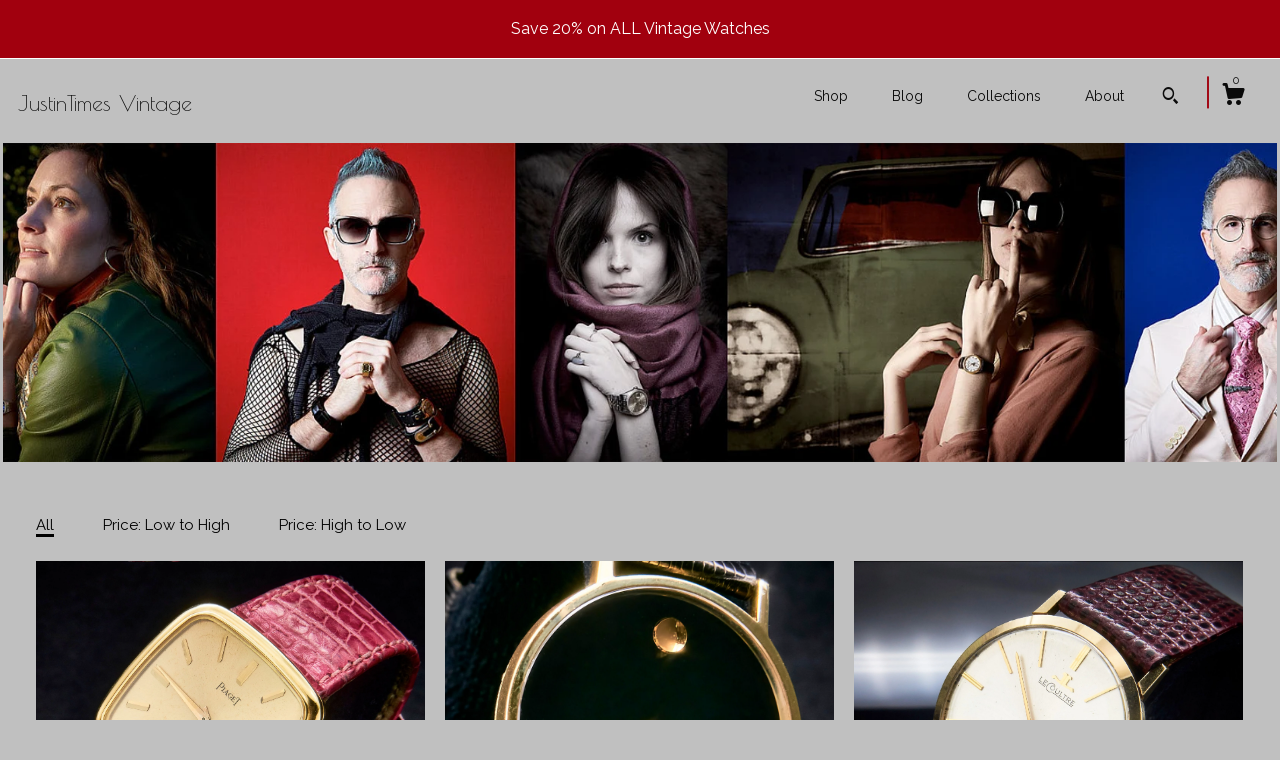

--- FILE ---
content_type: text/html; charset=UTF-8
request_url: https://justintimesvintage.com/?page=3
body_size: 12115
content:
<!DOCTYPE html>
<html prefix="og: http://ogp.me/ns#" lang="en">
    <head>
        <meta name="viewport" content="width=device-width, initial-scale=1, user-scalable=yes"/><meta property="content-type" content="text/html; charset=UTF-8" />
    <meta property="X-UA-Compatible" content="IE=edge" /><link rel="icon" href="https://i.etsystatic.com/17752328/r/isla/86377a/35772379/isla_75x75.35772379_d1fde4gf.jpg" type="image/x-icon" /><meta name="description" content="Restored rare vintage watches for gifts and collectors" />

<meta property="og:url" content="https://justintimesvintage.com//?page=3" />
<meta property="og:type" content="website" />
<meta property="og:title" content="JustinTimes Vintage" />
<meta property="og:description" content="Restored rare vintage watches for gifts and collectors" />
<meta property="og:image" content="" />
<meta property="og:site_name" content="JustinTimes Vintage" />

<meta name="twitter:card" content="summary_large_image" />
<meta name="twitter:title" content="JustinTimes Vintage" />
<meta name="twitter:description" content="Restored rare vintage watches for gifts and collectors" />
<meta name="twitter:image" content="" />


    <meta name="p:domain_verify" content="144b34a68c78492163b0f79209fd707a"/><link rel="alternate" type="application/rss+xml" title="Recent blog posts from my shop." href="/blog/rss/" /><link rel="canonical" href="https://justintimesvintage.com/" /><script>
        !function(f,b,e,v,n,t,s){if(f.fbq)return;n=f.fbq=function(){n.callMethod? n.callMethod.apply(n,arguments):n.queue.push(arguments)};if(!f._fbq)f._fbq=n;
            n.push=n;n.loaded=!0;n.version='2.0';n.queue=[];t=b.createElement(e);t.async=!0;
            t.src=v;s=b.getElementsByTagName(e)[0];s.parentNode.insertBefore(t,s)}(window,
                document,'script','//connect.facebook.net/en_US/fbevents.js');
        fbq('init', '137799448459477');
        fbq('track', 'PageView');
    </script>
    <noscript><img height="1" width="1" style="display:none" src="https://www.facebook.com/tr?id=137799448459477&amp;ev=PageView&amp;noscript=1"/></noscript><meta name="facebook-domain-verification" content="zm0inoy0zn1gy08hhk1lw2nw2dim6s" /><script nonce="p5d9CnfxE2NJjOqn2oF3QzZt">
    !function(e){var r=e.__etsy_logging={};r.errorQueue=[],e.onerror=function(e,o,t,n,s){r.errorQueue.push([e,o,t,n,s])},r.firedEvents=[];r.perf={e:[],t:!1,MARK_MEASURE_PREFIX:"_etsy_mark_measure_",prefixMarkMeasure:function(e){return"_etsy_mark_measure_"+e}},e.PerformanceObserver&&(r.perf.o=new PerformanceObserver((function(e){r.perf.e=r.perf.e.concat(e.getEntries())})),r.perf.o.observe({entryTypes:["element","navigation","longtask","paint","mark","measure","resource","layout-shift"]}));var o=[];r.eventpipe={q:o,logEvent:function(e){o.push(e)},logEventImmediately:function(e){o.push(e)}};var t=!(Object.assign&&Object.values&&Object.fromEntries&&e.Promise&&Promise.prototype.finally&&e.NodeList&&NodeList.prototype.forEach),n=!!e.CefSharp||!!e.__pw_resume,s=!e.PerformanceObserver||!PerformanceObserver.supportedEntryTypes||0===PerformanceObserver.supportedEntryTypes.length,a=!e.navigator||!e.navigator.sendBeacon,p=t||n,u=[];t&&u.push("fp"),s&&u.push("fo"),a&&u.push("fb"),n&&u.push("fg"),r.bots={isBot:p,botCheck:u}}(window);
</script>
        <title>JustinTimes Vintage</title>
    <link rel="stylesheet" href="https://www.etsy.com/ac/sasquatch/css/custom-shops/themes/zephyr/main.2ee84c9600b38b.css" type="text/css" />
        <style id="font-style-override">
    @import url(https://fonts.googleapis.com/css?family=Poiret+One:400,700|Raleway:400,700);

    body, .btn, button {
        font-family: 'Raleway';
    }

    h1, .h1, h2, .h2, h3, .h3, h4,
    .h4, h5, .h5, h6, .h6 {
        font-family: 'Poiret One';
        font-weight: 700;
    }

    strong, .strong {
        font-weight: 700;
    }

    .primary-font {
        font-family: 'Poiret One';
    }

    .secondary-font {
        font-family: 'Raleway';
    }

</style>
        <style id="theme-style-overrides"> body {  background: #c0c0c0;  color: #000000; } code, code a {  background: #a1000e;  color: #ffffff; } .announcement, .page-header, .page-header:before, .page-header-inner {  background: #a1000e;  color: #ffffff; } header, .nav-wrapper {  background: #c0c0c0; } header a, .featured-listings a, .items-pager a, .collection a, .listing-share .share-list a, .error-content a {  color: #000000;  border-color: #000000; } .sort-options a, .shipping-locale a, .listing-share a, .related-listing a, .thanks a, .search-trigger, .search-results a, .post-content a, .post-navigation a, .eu-dispute-link, .eu-dispute-content a, .eu-dispute-trigger-link, .reviews .anchor-destination {  color: #000000; } .sort-options .sort-menu-options ul, .sort-options .sort-menu-options li a {  background-color: #a1000e;  color: #ffffff; } .top-footer span, .blog-share-links span, .listing-purchase-box .custom-select .caret:after, .cart-trigger .cart-count, .cart-trigger {  color: #000000; } .email-subscribe-input-group .subscribe-input-body {  border-color: #000000;  color: #000000; } .email-subscribe-input-group .subscribe-input-body:-moz-placeholder, .email-subscribe-input-group .subscribe-input-body:-ms-input-placeholder {  color: #000000; } .email-subscribe-input-group .subscribe-input-body::-moz-placeholder {  color: #000000; } .email-subscribe-input-group .subscribe-input-body::-webkit-input-placeholder {  color: #000000; } .email-subscribe-input-group .subscribe-btn {  color: #000000; } .search input:-moz-placeholder, .search input:-ms-input-placeholder {  color: #ffffff; } .search input::-moz-placeholder {  color: #ffffff; } .search input::-webkit-input-placeholder {  color: #ffffff; } .nav-toggle .patty, .nav-toggle:before, .nav-toggle:after, .section-title:before, .section-title:after {  background: #000000; } .thumbnail-gallery.paginate-thumbnails .paginate-button, .related-links span:hover,  .listing-share .share-list a:hover, .blog-share-links span:hover, .social-media span:hover,  .thanks a:hover {  color: #a1000e; } .collection:hover .collection-highlight, .collection-card .collection-highlight {  background: #000000; } .card-label-inner span, .search .ss-search {  color: #ffffff; } .featured-listings-container .slick-dots button, .module-about-photos .slick-dots button, .about-carousel .slick-dots button, .card-label, .collection-highlight, .header.full-header .search, .compact-header .search, .cart-trigger-wrapper:before, .cart-trigger-wrapper:after {  background: #a1000e; } .listing .listing-card .card-label .card-label-inner .price, .featured-listings-container .featured-listings .featured-listings-slide .listing-details .inner-listing-details, .items-pager .pages .page-link.selected, .sort-options a.is-active, a.pager-arrow, a.carousel-arrow, .thumbnail-gallery .ss-icon, .full-post .post-item, .post-item-content, .thanks .order-confirmation-section .thanks-content, .listing-purchase-box .custom-select, .featured-listings .listing-card .inner-listing-details:hover .btn, .compact-header .nav-wrapper nav ul li a.nav-selected, .featured-listings .featured-listings-slide .listing-details .inner-listing-details .featured-item-cta {  border-color: #a1000e; } .featured-listings .featured-listings-slide .listing-details .inner-listing-details:hover .featured-item-cta {  border-color: #000000; } header .search-trigger:after {  border-top-color: #a1000e; } a.pager-arrow, a.carousel-arrow, .thumbnail-gallery .ss-icon, .module-about-photos .direction-button {  background: #a1000e !important;  color: #ffffff !important; } .listing-purchase-box .custom-select:hover {  border-color: #000000; } .pager-arrow, .carousel-arrow {  background: #a1000e;  color: #ffffff; } .post-item-content {  color: #000000; } .full-post .post-item.with-featured-image .post-title-wrapper {  background: #c0c0c0;  border-color: #a1000e; } .listing-purchase-box .actions .btn, .post-item-link:hover .post-item-content, .section-title {  border-color: #000000; } .btn {  background: #a1000e;  color: #ffffff; } .post-side-bar:before, .collection-card-inner:after, .collection .collection-label:after, .collection-details:before, .featured-listings .listing-card .listing-details:hover .btn, .listing-purchase-box .btn, .related-listing .price:before, .thumbnail-gallery .thumbnail .listing-image:before, .error-content .card .price:before, .post-navigation:before {  background: #a1000e; } .listing-purchase-box button.btn {  color: #ffffff; } @media (max-width: 899px) {  .card-label-inner span {   color: #000000;  } } .module-event-item {  border-color: #a1000e; }</style>
        
    </head>
    <body class="cart-dropdown with-announcement" data-nnc="3:1769117636:C1dyqooXLJuRUKHs-1JwpxM2IGf8:35bb69d0caf2a4045b00eb07a8edb6822a6bbfe585df10f3e45cc492dec55559" itemscope itemtype="http://schema.org/LocalBusiness">
        
        <div class="announcement without-link" data-ui="announcement">
        <span class="announcement-message">
            Save 20% on ALL Vintage Watches
        </span>
</div>

<div class="page">
    <div data-module="peeking-header">
    <header data-module="fixed-header">
        <div class="full-header header left-brand-right-nav
        
        title-only
        
                no-icon
                
            
        ">
            <div class="col-group">
                <div class="col-xs-5 primary-font branding-wrapper">
                        <a class="branding" href="/">
                            <span class="shop-name">
                                    <div class="region region-global" data-region="global">
    <div class="module pages-module module-shop-name module-519847779292 " data-module="shop-name">
        <div class="module-inner" data-ui="module-inner">
            <span class="module-shop-name-text shop-name" data-ui="text" itemprop="name">
    JustinTimes Vintage
</span>
        </div>
    </div>
</div>
                            </span>
                        </a>
                </div>

                <div class="col-xs-7">
                    <ul class="nav">
                        <li class="">
    <a href="/shop">Shop</a>
</li>
                        <li class="">
    <a href="/blog">Blog</a>
</li>
                        <li class="">
    <a href="/collections">Collections</a>
</li>
                        <li class="">
    <a href="/about">About</a>
</li>
                        
                        

                        
                            <li>
                                    <div data-module="search-trigger" class="site-search">
        <button class="ss-etsy ss-search search-trigger" data-ui="search-trigger" aria-label="Search"></button>
        <form data-ui="search-bar" class="search" action="/search">
            <input name="q" type="text" placeholder="Search..." aria-label="Search">
            <div class="ss-etsy ss-search"></div>
        </form>
    </div>
                            </li>

                        <li class="nav-cart">
                            <div class="cart-trigger-wrapper">
                                <button data-module="cart-trigger" class="ss-etsy ss-cart cart-trigger" aria-label="Cart">
                                    <span class="cart-count" data-ui="cart-count">0</span>
                                </button>
                            </div>
                        </li>
                    </ul>
                </div>
            </div>
        </div>

        <div data-module="hamburger-nav" class="compact-header 
    title-only
    
            no-icon
            
        
    ">
    <div class="nav-wrapper">
        <div class="col-group">
            <div class="col-xs-7 col-sm-8 col-md-9 branding primary-font">
                 <h1 class="h2 logo"> 
                
                    
    <a href="/" class="logo-shop-name">
            <div class="region region-global" data-region="global">
    <div class="module pages-module module-shop-name module-519847779292 " data-module="shop-name">
        <div class="module-inner" data-ui="module-inner">
            <span class="module-shop-name-text shop-name" data-ui="text" itemprop="name">
    JustinTimes Vintage
</span>
        </div>
    </div>
</div>
    </a>

                
                 </h1> 
            </div>

            <div class="col-xs-5 col-sm-4 col-md-3">
                <button aria-label="toggle navigation" class="nav-toggle" data-ui="toggle">
                    <div class="patty"></div>
                </button>

                <div class="cart-trigger-wrapper">
                    <button data-module="cart-trigger" class="ss-etsy ss-cart cart-trigger" aria-label="Cart">
                        <span class="cart-count" data-ui="cart-count">0</span>
                    </button>
                </div>

                        <div data-module="search-trigger" class="site-search">
        <button class="ss-etsy ss-search search-trigger" data-ui="search-trigger" aria-label="Search"></button>
        <form data-ui="search-bar" class="search" action="/search">
            <input name="q" type="text" placeholder="Search..." aria-label="Search">
            <div class="ss-etsy ss-search"></div>
        </form>
    </div>
            </div>
        </div>
        <nav>
            <ul>
                    <li class="">
    <a href="/shop">Shop</a>
</li>                    <li class="">
    <a href="/blog">Blog</a>
</li>                    <li class="">
    <a href="/collections">Collections</a>
</li>                    <li class="">
    <a href="/about">About</a>
</li>

                        <li>
                            <a href="#" role="button" data-module="convo-trigger" class="" >
                                Contact us
                            </a>
                        </li>
            </ul>
        </nav>
    </div>

    <div class="blocker" data-ui="toggle"></div>
</div>
    </header>
</div>
    
    <div class="region region-cover-photo" data-region="cover-photo">
    <div class="module pages-module module-cover-photo module-1044062641493 " data-module="cover-photo">
        <div class="module-inner" data-ui="module-inner">
            <img class="cover-photo" alt="" src="https://i.etsystatic.com/17752328/r/isbl/09a6d5/49583990/isbl_1200x300.49583990_9jgb6t51.jpg" srcset="https://i.etsystatic.com/17752328/r/isbl/09a6d5/49583990/isbl_fullxfull.49583990_9jgb6t51.jpg 3000w,https://i.etsystatic.com/17752328/r/isbl/09a6d5/49583990/isbl_3360x840.49583990_9jgb6t51.jpg 3360w,https://i.etsystatic.com/17752328/r/isbl/09a6d5/49583990/isbl_1680x420.49583990_9jgb6t51.jpg 1680w,https://i.etsystatic.com/17752328/r/isbl/09a6d5/49583990/isbl_1200x300.49583990_9jgb6t51.jpg 1200w,https://i.etsystatic.com/17752328/r/isbl/09a6d5/49583990/isbl_900x225.49583990_9jgb6t51.jpg 900w,https://i.etsystatic.com/17752328/r/isbl/09a6d5/49583990/isbl_640x160.49583990_9jgb6t51.jpg 640w,https://i.etsystatic.com/17752328/r/isbl/09a6d5/49583990/isbl_480x120.49583990_9jgb6t51.jpg 480w" />
        </div>
    </div>
</div>
    
    <div class="col-group col-centered shop-listings">
            <div class="col-group col-centered listing-card-grid  ">
        <div class="sort-options">
    <div class="sort-links">
        <ul>
                <li>
                    <a class="is-active" href="/shop">All</a>
                </li>
                <li>
                    <a class="" href="/shop?order=price_asc">Price: Low to High</a>
                </li>
                <li>
                    <a class="" href="/shop?order=price_desc">Price: High to Low</a>
                </li>
        </ul>
    </div>
    <div class="sort-menu">
        Sort By:
        <div class="sort-menu-options" data-module="shop-sections-menu">
            <a href="#" role="button" aria-haspopup="true"  data-ui="menu-trigger">
                <span data-ui="selected-item-label"></span>
                <span class="ss-icon ss-dropdown"></span>
            </a>
            <ul data-ui="menu">
                    <li>
                        <a class="selected" href="/shop">
                            All
                        </a>
                    </li>
                    <li>
                        <a class="" href="/shop?order=price_asc">
                            Price: Low to High
                        </a>
                    </li>
                    <li>
                        <a class="" href="/shop?order=price_desc">
                            Price: High to Low
                        </a>
                    </li>
            </ul>
        </div>
    </div>
</div>

    <div class="listing-card-grid-inner">
                    <div class="listing">
                <a class="listing-card" href="//justintimesvintage.com/listing/1328524934/1970-piaget-emperador-coussin-ladies">
                    <div class="listing-image" style="background-image: url('https://i.etsystatic.com/17752328/r/il/8d6c2d/4328909702/il_fullxfull.4328909702_eido.jpg');"></div>
                    <span class="card-label">
                        <span class="card-label-inner">
                            <span class="title">1970s Piaget &quot;Emperador Coussin&quot; Ladies SOLID 18k Gold Watch • Mint Condition • Luxury Designer • Swiss Heirloom Estate Gold Jewelry</span>

                                <span class="price">$8,640.00</span>
                        </span>
                    </span>
                </a>
            </div>
            <div class="listing">
                <a class="listing-card" href="//justintimesvintage.com/listing/1326618465/vintage-1970s-movado-museum-watch-30mm">
                    <div class="listing-image" style="background-image: url('https://i.etsystatic.com/17752328/r/il/e34731/4258141716/il_fullxfull.4258141716_1j5h.jpg');"></div>
                    <span class="card-label">
                        <span class="card-label-inner">
                            <span class="title">Vintage 1970s Movado Museum Watch 30mm 14k Gold Mechanical Minimalist Design Original Leather Band</span>

                                <span class="price">$1,890.00</span>
                        </span>
                    </span>
                </a>
            </div>
            <div class="listing">
                <a class="listing-card" href="//justintimesvintage.com/listing/1324611127/1960s-jaeger-lecoultre-14k-solid-yellow">
                    <div class="listing-image" style="background-image: url('https://i.etsystatic.com/17752328/r/il/adbdae/4249179930/il_fullxfull.4249179930_qkoj.jpg');"></div>
                    <span class="card-label">
                        <span class="card-label-inner">
                            <span class="title">1960s Jaeger-LeCoultre 14k Solid Yellow Gold Tonneau Mechanical Men&#39;s Watch • Leather Band • Near Mint Condition</span>

                                <span class="price">$2,970.00</span>
                        </span>
                    </span>
                </a>
            </div>
            <div class="listing">
                <a class="listing-card" href="//justintimesvintage.com/listing/1321329603/1980s-jordache-922-quartz-gold-tone">
                    <div class="listing-image" style="background-image: url('https://i.etsystatic.com/17752328/r/il/3a4333/4233884154/il_fullxfull.4233884154_jvki.jpg');"></div>
                    <span class="card-label">
                        <span class="card-label-inner">
                            <span class="title">1980s JORDACHE 922 Quartz Gold-Tone Ladies Tonneau Case Watch • Original Jordache Signed Metal Bracelet • Vintage Jewelry</span>

                                <span class="price">$216.00</span>
                        </span>
                    </span>
                </a>
            </div>
            <div class="listing">
                <a class="listing-card" href="//justintimesvintage.com/listing/1294245256/1963-elgin-starlite-marquise-white-gold">
                    <div class="listing-image" style="background-image: url('https://i.etsystatic.com/17752328/r/il/0efdbf/4224075519/il_fullxfull.4224075519_mguj.jpg');"></div>
                    <span class="card-label">
                        <span class="card-label-inner">
                            <span class="title">1963 Elgin &quot;Starlite&quot; Marquise White Gold Ladies Cocktail Wristwatch, Stainless Steel Stretch Expansion Bracelet, Vintage Watch</span>

                                <span class="price">$351.00</span>
                        </span>
                    </span>
                </a>
            </div>
            <div class="listing">
                <a class="listing-card" href="//justintimesvintage.com/listing/1256161377/1976-caravelle-2884-66-brushed-gold">
                    <div class="listing-image" style="background-image: url('https://i.etsystatic.com/17752328/r/il/cace3b/4220884867/il_fullxfull.4220884867_prd0.jpg');"></div>
                    <span class="card-label">
                        <span class="card-label-inner">
                            <span class="title">1976 Caravelle &quot;2884 66&quot; Brushed Gold Round Ladies Watch • Timex Stainless Steel Stretch Expansion Bracelet • Vintage Style</span>

                                <span class="price">$360.00</span>
                        </span>
                    </span>
                </a>
            </div>
            <div class="listing">
                <a class="listing-card" href="//justintimesvintage.com/listing/1226426482/1980s-renato-cipullo-sky-blue-stainless">
                    <div class="listing-image" style="background-image: url('https://i.etsystatic.com/17752328/r/il/4f9cc5/4201139519/il_fullxfull.4201139519_891w.jpg');"></div>
                    <span class="card-label">
                        <span class="card-label-inner">
                            <span class="title">1980s Renato Cipullo Unisex Sky Blue Tank Watch • Integrated Metal Link Bracelet • 80s Aesthetic Modern Design</span>

                                <span class="price">$585.00</span>
                        </span>
                    </span>
                </a>
            </div>
            <div class="listing">
                <a class="listing-card" href="//justintimesvintage.com/listing/1243340613/silvery-elgin-starlite-marquise-white">
                    <div class="listing-image" style="background-image: url('https://i.etsystatic.com/17752328/r/il/e60167/4008295301/il_fullxfull.4008295301_cj8t.jpg');"></div>
                    <span class="card-label">
                        <span class="card-label-inner">
                            <span class="title">SILVERY Elgin &quot;Starlite&quot; Marquise White Gold Square Ladies Cocktail Wristwatch • Skinny Link Stretch Expansion Bracelet</span>

                                <span class="price">$365.00</span>
                        </span>
                    </span>
                </a>
            </div>
            <div class="listing">
                <a class="listing-card" href="//justintimesvintage.com/listing/1275724769/1990s-elgin-ess-147-quartz-ladies-dive">
                    <div class="listing-image" style="background-image: url('https://i.etsystatic.com/17752328/r/il/395ccd/4040349136/il_fullxfull.4040349136_pvb7.jpg');"></div>
                    <span class="card-label">
                        <span class="card-label-inner">
                            <span class="title">1990s Elgin &quot;ESS 147&quot; Quartz Ladies Dive Watch, Stainless Steel Tonneau Case, Two-tone Chevron-shaped Steel Link Bracelet</span>

                                <span class="price">$234.00</span>
                        </span>
                    </span>
                </a>
            </div>
            <div class="listing">
                <a class="listing-card" href="//justintimesvintage.com/listing/1261675722/1934-elgin-10k-white-gold-filled">
                    <div class="listing-image" style="background-image: url('https://i.etsystatic.com/17752328/r/il/56210e/4117096618/il_fullxfull.4117096618_opnr.jpg');"></div>
                    <span class="card-label">
                        <span class="card-label-inner">
                            <span class="title">1934 Elgin 10k White Gold Filled Marquise Ladies Cocktail Watch • Round Two-tone Dial • Gold Filled Stretch Bracelet</span>

                                <span class="price">$459.00</span>
                        </span>
                    </span>
                </a>
            </div>
            <div class="listing">
                <a class="listing-card" href="//justintimesvintage.com/listing/1275692727/1952-elgin-starlite-marquise-10k-white">
                    <div class="listing-image" style="background-image: url('https://i.etsystatic.com/17752328/r/il/bcd3bd/4894410816/il_fullxfull.4894410816_n1bw.jpg');"></div>
                    <span class="card-label">
                        <span class="card-label-inner">
                            <span class="title">1952 Elgin &quot;Starlite&quot; Marquise 10k White Gold Round Ladies Cocktail Wristwatch •  New Old Stock Vintage Stretch Expansion Bracelet</span>

                                <span class="price">$288.00</span>
                        </span>
                    </span>
                </a>
            </div>
            <div class="listing">
                <a class="listing-card" href="//justintimesvintage.com/listing/1275715435/1965-hamilton-solid-14k-gold-mechanical">
                    <div class="listing-image" style="background-image: url('https://i.etsystatic.com/17752328/r/il/54aaa8/4083551602/il_fullxfull.4083551602_amip.jpg');"></div>
                    <span class="card-label">
                        <span class="card-label-inner">
                            <span class="title">1965 Hamilton Solid 14k Gold Mechanical Mid Century Modern Watch • Round Case • Original Box • Vintage Style</span>

                                <span class="price">$2,340.00</span>
                        </span>
                    </span>
                </a>
            </div>
            <div class="listing">
                <a class="listing-card" href="//justintimesvintage.com/listing/1253068908/1960s-elgin-ladies-round-silvery-tonneau">
                    <div class="listing-image" style="background-image: url('https://i.etsystatic.com/17752328/r/il/5518b4/4109400168/il_fullxfull.4109400168_a5qv.jpg');"></div>
                    <span class="card-label">
                        <span class="card-label-inner">
                            <span class="title">Mid Century Modern Elgin 1960s Ladies Round Silvery Tonneau Watch • Champagne Dial • 10k White Gold Filled Speidel Stretch Bracelet</span>

                                <span class="price">$275.00</span>
                        </span>
                    </span>
                </a>
            </div>
            <div class="listing">
                <a class="listing-card" href="//justintimesvintage.com/listing/1202250952/1970s-citizen-silver-flash-mens">
                    <div class="listing-image" style="background-image: url('https://i.etsystatic.com/17752328/r/il/540a64/2563711770/il_fullxfull.2563711770_lb5y.jpg');"></div>
                    <span class="card-label">
                        <span class="card-label-inner">
                            <span class="title">Shiny & Bold 1970s Citizen &quot;Silver Flash&quot; Men&#39;s Bilingual Day-Date Calendar CUSTOM Stainless Steel Automatic Watch • Vintage Rebirth!</span>

                                <span class="price">$270.00</span>
                        </span>
                    </span>
                </a>
            </div>
            <div class="listing">
                <a class="listing-card" href="//justintimesvintage.com/listing/1253078166/1967-caravelle-by-bulova-asymmetrical">
                    <div class="listing-image" style="background-image: url('https://i.etsystatic.com/17752328/r/il/26b5a2/4079929238/il_fullxfull.4079929238_bt7x.jpg');"></div>
                    <span class="card-label">
                        <span class="card-label-inner">
                            <span class="title">1967 Caravelle by Bulova Asymmetrical Ladies Gold Plated Mechanical Pendant Watch • Vintage Heirloom Estate Jewelry</span>

                                <span class="price">$927.00</span>
                        </span>
                    </span>
                </a>
            </div>
            <div class="listing">
                <a class="listing-card" href="//justintimesvintage.com/listing/1252576855/1959-bulova-dolly-madison-a-10k-white">
                    <div class="listing-image" style="background-image: url('https://i.etsystatic.com/17752328/r/il/edd727/4013882773/il_fullxfull.4013882773_8p2i.jpg');"></div>
                    <span class="card-label">
                        <span class="card-label-inner">
                            <span class="title">1959 Bulova &quot;Dolly Madison A&quot; 10k White Gold Plated Marquise Bracelet Watch, 10k Rolled White Gold Mesh Cobra Band, Mid Century Modern</span>

                                <span class="price">$486.00</span>
                        </span>
                    </span>
                </a>
            </div>
            <div class="listing">
                <a class="listing-card" href="//justintimesvintage.com/listing/1230646474/1971-caravelle-by-bulova-0162-ladies">
                    <div class="listing-image" style="background-image: url('https://i.etsystatic.com/17752328/r/il/9fee03/3934690362/il_fullxfull.3934690362_sjbh.jpg');"></div>
                    <span class="card-label">
                        <span class="card-label-inner">
                            <span class="title">1971 Caravelle by Bulova Ladies White Gold Plated Marquise Cocktail Watch • NOS White GP Speidel Stretch Bracelet</span>

                                <span class="price">$247.00</span>
                        </span>
                    </span>
                </a>
            </div>
            <div class="listing">
                <a class="listing-card" href="//justintimesvintage.com/listing/1213305278/1980s-lucien-piccard-dufonte-gold-tone">
                    <div class="listing-image" style="background-image: url('https://i.etsystatic.com/17752328/r/il/b91bc4/3979353163/il_fullxfull.3979353163_sugd.jpg');"></div>
                    <span class="card-label">
                        <span class="card-label-inner">
                            <span class="title">1980s Lucien Piccard &quot;Dufonte&quot; Gold Tone Oval Case Vintage Watch, Gold Tone Integrated Link Bracelet, Estate Heirloom Jewelry</span>

                                <span class="price">$225.00</span>
                        </span>
                    </span>
                </a>
            </div>
            <div class="listing">
                <a class="listing-card" href="//justintimesvintage.com/listing/1157421768/elegant-1941-bulova-14k-rolled-rose-gold">
                    <div class="listing-image" style="background-image: url('https://i.etsystatic.com/17752328/r/il/002911/3687104133/il_fullxfull.3687104133_itfr.jpg');"></div>
                    <span class="card-label">
                        <span class="card-label-inner">
                            <span class="title">Elegant 1941 Bulova 14k Rolled Rose Gold Plate Marquise Cocktail Watch • Excellent Condition • Dainty Art Deco Estate Heirloom Jewelry</span>

                                <span class="price">$478.00</span>
                        </span>
                    </span>
                </a>
            </div>
            <div class="listing">
                <a class="listing-card" href="//justintimesvintage.com/listing/1155476221/1964-hilton-pendant-watch-18k-yellow">
                    <div class="listing-image" style="background-image: url('https://i.etsystatic.com/17752328/r/il/b4d4a2/3578456304/il_fullxfull.3578456304_po33.jpg');"></div>
                    <span class="card-label">
                        <span class="card-label-inner">
                            <span class="title">1964 Hilton Pendant Watch • 18k Yellow Gold Electroplate • Swiss hand winding mechanism • Heirloom Estate Jewelry</span>

                                <span class="price">$376.00</span>
                        </span>
                    </span>
                </a>
            </div>
    </div>
            <div class="items-pager">
                <a aria-label="Previous page of results" class="pager-arrow page-link pager-backward" href="/?page=2">
                    <span class="ss-icon ss-navigateleft"></span>
                </a>

        <div class="pages">
                    <a class="page-link " href="/?page=1">1</a>
                    <a class="page-link " href="/?page=2">2</a>
                    <a class="page-link selected" href="/?page=3">3</a>
                    <a class="page-link " href="/?page=4">4</a>
                    <a class="page-link " href="/?page=5">5</a>
                    <a class="page-link " href="/?page=6">6</a>
        </div>

                <a aria-label="Next page of results" class="pager-arrow page-link pager-forward" href="/?page=4">
                    <span class="ss-icon ss-navigateright"></span>
                </a>
    </div>
</div>
    </div>

    <div class="footer">
    <footer data-module="footer">
            <div class="top-footer">
                <div class="col-group col-centered footer-contents">
                    <div class="col-xs-12 col-lg-5">
                            <div class="email-subscribe-wrapper">
    <form class="email-subscribe-input-group subscribe-form-group col-centered" data-module="mailchimp-subscribe-form">
        <div class="input-group-body">
            <input type="text" name="email" class="subscribe-input-body" placeholder="Sign up for email updates" />
        </div>
        <div class="input-group-btn">
            <input type="submit" value="Subscribe" class="subscribe-btn btn secondary-font" />
            <input type="hidden" name="shop_id" value="17752328" />
            <input type="hidden" name="list_id" value="fcc6c0df75" />
        </div>
        <div class="subscribe-notifications">
            <div class="error-label hidden">Please enter a valid email address</div>
            <div name="email-subscription-success" class="header success-text">Thanks for signing up!</div>
            <div name="email-subscription-fail" class="header failure-text">Hmm. We can't subscribe you right now. Please try again later.</div>
        </div>
    </form>
</div>

                    </div>
                    <div class="related-links
                        col-offset-lg-1
                        
                        col-xs-12 col-lg-6
                    ">
                                <a href="https://www.facebook.com/justintimesvintage" target="_blank" aria-label="facebook">
                                    <span class="ss-icon ss-facebook" ></span>
                                </a>
                                <a href="https://www.instagram.com/justintimesvintage" target="_blank" aria-label="instagram">
                                    <span class="ss-icon ss-instagram" ></span>
                                </a>
                    </div>
                </div>
            </div>

        <div class="bottom-footer">
            <div class="col-group col-centered footer-contents">
                <div class="left-links col-xs-12 col-lg-6">
                            <button data-module="convo-trigger" class=" btn-link" >
                                Contact us
                            </button>

                        <a href="/policy">Shipping and Policies</a>
                </div>

                <div class="col-xs-12 col-lg-6 col-xs-6 text-right">
                    <div class="footer-powered">
                        <span class="copyright">All rights reserved &copy; 2026 JustinTimes Vintage.</span>
                        <a href="https://www.etsy.com/pattern?ref=justintimesvintage-pwrdby" target="_blank" data-no-preview-hijack>
    Powered by Etsy
</a>
                    </div>
                </div>
            </div>
        </div>
    </footer>

        <div data-module="cart" class="cart" role="dialog">
        <div class="store-cart-container" data-ui="cart-box" tabindex="0">
            <div class="store-cart-box">
                <div class="cart-header">
                        <span class="item-count">0 items in your cart</span>
                    <button class="close-cart" data-ui="close-cart" aria-label="Close">Close</button>
                    <button class="close-cart-x-button" data-ui="close-cart" aria-label="Close"> <span class="close-cart-x-icon"></span> </button>
                </div>

                <div class="cart-content clearfix" data-ui="cart-content">
                        <div class="cart-empty">
                            <h3>Keep shopping! :)</h3>
                        </div>
                </div>

            </div>
        </div>
    </div>
     <div class="impressum-form-container">
    <div class="impressum impressum-form" data-ui="impressum">
        <div class="inner-container">
            <div class="impressum-header">
                <h3>Legal imprint</h3>
                <div class="impressum-content" data-ui="impressum-content"></div>
            </div>
             <div class="impressum-close-btn form-button-container">
                <button class="btn" data-ui="impressum-close-btn">
                    <span class="btn-text">Close</span>
                </button>
            </div>
        </div>
    </div>
</div>    </div>
</div>
        
        <script nonce="p5d9CnfxE2NJjOqn2oF3QzZt">
    window.Etsy = window.Etsy || {};
    window.Etsy.Context = {"page_guid":"10170c4877e6.fb70346e41b38041de43.00","clientlogger":{"is_enabled":true,"endpoint":"\/clientlog","logs_per_page":6,"id":"EuBUOqN3zdakhrt5fHqyIzV7rC34","digest":"2fc25e8ef2f1fe018ad30c1ca41da9059cf8ea36","enabled_features":["info","warn","error","basic","uncaught"]}};
</script>

<script nonce="p5d9CnfxE2NJjOqn2oF3QzZt">
    __webpack_public_path__ = "https://www.etsy.com/ac/evergreenVendor/js/en-US/"
</script>
    <script src="https://www.etsy.com/ac/evergreenVendor/js/en-US/vendor_bundle.1e397356b19ae5cf6c49.js" nonce="p5d9CnfxE2NJjOqn2oF3QzZt" defer></script>
    <script src="https://www.etsy.com/paula/v3/polyfill.min.js?etsy-v=v5&flags=gated&features=AbortController%2CDOMTokenList.prototype.@@iterator%2CDOMTokenList.prototype.forEach%2CIntersectionObserver%2CIntersectionObserverEntry%2CNodeList.prototype.@@iterator%2CNodeList.prototype.forEach%2CObject.preventExtensions%2CString.prototype.anchor%2CString.raw%2Cdefault%2Ces2015%2Ces2016%2Ces2017%2Ces2018%2Ces2019%2Ces2020%2Ces2021%2Ces2022%2Cfetch%2CgetComputedStyle%2CmatchMedia%2Cperformance.now" nonce="p5d9CnfxE2NJjOqn2oF3QzZt" defer></script>
    <script src="https://www.etsy.com/ac/evergreenVendor/js/en-US/custom-shops/themes/zephyr/main.384473957b62b4b41a16.js" nonce="p5d9CnfxE2NJjOqn2oF3QzZt" defer></script>
        <script type='text/javascript' nonce='p5d9CnfxE2NJjOqn2oF3QzZt'>
    window.__etsy_logging=window.__etsy_logging||{perf:{}};window.__etsy_logging.url="\/\/www.etsy.com\/bcn\/beacon";window.__etsy_logging.defaults={"ab":{"xplat.runtime_config_service.ramp":["on","x","b4354c"],"custom_shops.buyer.SSL_base_redirect":["on","x","6b51d2"],"custom_shops.domains.multiple_connected_support":["on","x","ffc63f"],"osx.swedish_language":["ineligible","e","d8527a"],"custom_shops.ssl_enabled":["on","x","74c2fc"],"custom_shops.language_translation_control":["on","x","211770"],"custom_shops.sellers.dashboard.pages":["on","x","12e2b2"],"iat.mt.de":["ineligible","e","6fe2bd"],"iat.mt.fr":["ineligible","e","781db2"],"made_for_cats.persotools.personalization_charging_cart":["off","x","74ea89"],"checkout.price_decreased_in_cart_message":["on","x","9e7469"],"checkout\/covid_shipping_restrictions":["ineligible","e","153e2d"],"checkout.memoize_purchase_state_verifier_error":["on","x","164c8f"],"checkout.use_memoized_purchase_state_data_to_verify_listing_restoration":["on","x","7aef85"],"checkout.split_shop_and_listing_cart_purchase_state_verification":["off","x","3cc63a"],"fulfillment_platform.country_to_country_multi_edd.web":["on","x","545db4"],"fulfillment_platform.country_to_country_multi_edd.boe":["ineligible","e","4b02c5"],"custom_shops.sellers.pattern_only_listings":["on","x","c9aef0"],"android_image_filename_hack":["ineligible","e","9c9013"],"disambiguate_usd_outside_usa":["ineligible","e","c8897d"],"builda_scss":["sasquatch","x","96bd82"],"web_components.mustache_filter_request":["on","x","fa4665"],"custom_shops.custom_pages.events":["on","x","6d3e42"],"custom_shops.custom_pages.gallery":["on","x","8fddb4"],"custom_shops.ad_track":["on","x","9a8e38"],"convos.guest_convos.guest_shardifier":["on","x","d9e244"],"custom_shops.sellers.search":["on","x","7a9a12"],"custom_shops.sellers.dashboard.module_featured":["on","x","9b0feb"],"custom_shops.sellers.secondary_font":["on","x","aa2c58"],"polyfills":["on","x","db574b"],"polyfill_experiment_4":["no_filtering","x","0e8409"]},"user_id":null,"page_guid":"10170c4877e6.fb70346e41b38041de43.00","page_guid_source":"guid-source-generated","version":1,"request_uuid":"EuBUOqN3zdakhrt5fHqyIzV7rC34","cdn-provider":"","header_fingerprint":"ua","header_signature":"5ea1461e449bce1cee11af152f6b3da8","ip_org":"Amazon.com","ref":"","loc":"http:\/\/justintimesvintage.com\/?page=3","locale_currency_code":"USD","pref_language":"en-US","region":"US","detected_currency_code":"USD","detected_language":"en-US","detected_region":"US","isWhiteListedMobileDevice":false,"isMobileRequestIgnoreCookie":false,"isMobileRequest":false,"isMobileDevice":false,"isMobileSupported":false,"isTabletSupported":false,"isTouch":false,"isEtsyApp":false,"isPreviewRequest":false,"isChromeInstantRequest":false,"isMozPrefetchRequest":false,"isTestAccount":false,"isSupportLogin":false,"isInternal":false,"isInWebView":false,"botCheck":["da","dc","ua"],"isBot":true,"isSyntheticTest":false,"event_source":"customshops","browser_id":"bVWLyWppmRaHelePm189-0407VJJ","gdpr_tp":3,"gdpr_p":3,"transcend_strategy_consent_loaded_status":"FetchMiss","transcend_strategy_initial_fetch_time_ms":null,"transcend_strategy_consent_reconciled_time_ms":null,"legacy_p":3,"legacy_tp":3,"cmp_tp":false,"cmp_p":false,"device_identifier":{"source":"new_uaid_cookie","value":"bVWLyWppmRaHelePm189-0407VJJ"},"page_time":233,"load_strategy":"page_navigation"};
    !function(e,t){var n=e.__etsy_logging,o=n.url,i=n.firedEvents,a=n.defaults,r=a.ab||{},s=n.bots.botCheck,c=n.bots.isBot;n.mergeObject=function(e){for(var t=1;t<arguments.length;t++){var n=arguments[t];for(var o in n)Object.prototype.hasOwnProperty.call(n,o)&&(e[o]=n[o])}return e};!a.ref&&(a.ref=t.referrer),!a.loc&&(a.loc=e.location.href),!a.webkit_page_visibility&&(a.webkit_page_visibility=t.webkitVisibilityState),!a.event_source&&(a.event_source="web"),a.event_logger="frontend",a.isIosApp&&!0===a.isIosApp?a.event_source="ios":a.isAndroidApp&&!0===a.isAndroidApp&&(a.event_source="android"),s.length>0&&(a.botCheck=a.botCheck||[],a.botCheck=a.botCheck.concat(s)),a.isBot=c,t.wasDiscarded&&(a.was_discarded=!0);var v=function(t){if(e.XMLHttpRequest){var n=new XMLHttpRequest;n.open("POST",o,!0),n.send(JSON.stringify(t))}};n.updateLoc=function(e){e!==a.loc&&(a.ref=a.loc,a.loc=e)},n.adminPublishEvent=function(n){"function"==typeof e.CustomEvent&&t.dispatchEvent(new CustomEvent("eventpipeEvent",{detail:n})),i.push(n)},n.preparePEPerfBeaconAbMismatchEventIfNecessary=function(){if(!0===n.shouldLogAbMismatch){var e=n.abVariantsForMismatchEvent;for(var t in r)if(Object.prototype.hasOwnProperty.call(r,t)){var o=r[t];if(void 0!==o){var i=o[0];if(void 0!==i){var a=e[t];void 0===a&&(a={});var s=a[i];void 0===s&&(s=[]),s.push({name:"default",selector:o[1],hash:o[2]}),a[i]=s,e[t]=a}}}n.abVariantsForMismatchEvent=e}},n.sendEvents=function(t,i){var s=a;if("perf"===i){var c={event_logger:i};n.asyncAb&&(n.preparePEPerfBeaconAbMismatchEventIfNecessary(),c.ab=n.mergeObject({},n.asyncAb,r)),s=n.mergeObject({},a,c)}var f={events:t,shared:s};e.navigator&&"function"==typeof e.navigator.sendBeacon?function(t){t.events.forEach((function(e){e.attempted_send_beacon=!0})),e.navigator.sendBeacon(o,JSON.stringify(t))||(t.events.forEach((function(e){e.send_beacon_failed=!0})),v(t))}(f):v(f),n.adminPublishEvent(f)}}(window,document);
</script>

<script type='text/javascript' nonce='p5d9CnfxE2NJjOqn2oF3QzZt'>window.__etsy_logging.eventpipe.primary_complement={"attributes":{"guid":"10170c487d5f.4f76910771f05451e2e5.00","event_name":"default_primary_event_complementary","event_logger":"frontend","primary_complement":true}};!function(e){var t=e.__etsy_logging,i=t.eventpipe,n=i.primary_complement,o=t.defaults.page_guid,r=t.sendEvents,a=i.q,c=void 0,d=[],h=0,u="frontend",l="perf";function g(){var e,t,i=(h++).toString(16);return o.substr(0,o.length-2)+((t=2-(e=i).length)>0?new Array(t+1).join("0")+e:e)}function v(e){e.guid=g(),c&&(clearTimeout(c),c=void 0),d.push(e),c=setTimeout((function(){r(d,u),d=[]}),50)}!function(t){var i=document.documentElement;i&&(i.clientWidth&&(t.viewport_width=i.clientWidth),i.clientHeight&&(t.viewport_height=i.clientHeight));var n=e.screen;n&&(n.height&&(t.screen_height=n.height),n.width&&(t.screen_width=n.width)),e.devicePixelRatio&&(t.device_pixel_ratio=e.devicePixelRatio),e.orientation&&(t.orientation=e.orientation),e.matchMedia&&(t.dark_mode_enabled=e.matchMedia("(prefers-color-scheme: dark)").matches)}(n.attributes),v(n.attributes),i.logEvent=v,i.logEventImmediately=function(e){var t="perf"===e.event_name?l:u;e.guid=g(),r([e],t)},a.forEach((function(e){v(e)}))}(window);</script>
        <script nonce="p5d9CnfxE2NJjOqn2oF3QzZt">
    window.dataLayer = [
    {
        "tp_consent": "yes",
        "Language": "en-US",
        "Region": "US",
        "Currency": "USD",
        "UAID": "bVWLyWppmRaHelePm189-0407VJJ",
        "DetectedRegion": "US",
        "uuid": 1769117636,
        "request_start_time": 1769117636
    },
    {
        "event": "cstmSellerTrackerEventGA4",
        "cstmSellerTrackerID": "G-RVVQ3GXPEK",
        "cstmSellerTrackerDomain": "justintimesvintage.com"
    }
];
</script>
<noscript>
    <iframe src="//www.googletagmanager.com/ns.html?id=GTM-TG543P"
        height="0" width="0" style="display:none;visibility:hidden"></iframe>
</noscript>
<script nonce='p5d9CnfxE2NJjOqn2oF3QzZt'>
(function(w,d,s,l,i){w[l]=w[l]||[];w[l].push({'gtm.start':
new Date().getTime(),event:'gtm.js'});var f=d.getElementsByTagName(s)[0],
j=d.createElement(s),dl=l!='dataLayer'?'&l='+l:'';j.async=true;j.src=
'//www.googletagmanager.com/gtm.js?id='+i+dl;var n=d.querySelector('[nonce]');
n&&j.setAttribute('nonce',n.nonce||n.getAttribute('nonce'));f.parentNode.insertBefore(j,f);
})(window,document,'script','dataLayer','GTM-TG543P');

</script>
        <script nonce="p5d9CnfxE2NJjOqn2oF3QzZt">
            window.PatternContext = {};
            window.PatternContext.ContactFormData = {"messages":{"contact_valid_name":"Please enter a valid name","contact_valid_email":"Please enter a valid Email","contact_msg_placeholder":"Click here to enter a message","contact_thanks_short":"Thanks for getting in touch!","contact_thanks_long":"We will get back to you as soon as we can. Meanwhile, you can check your email for receipt of the message.","contact_confirm":"Please confirm your email.","contact_signature":"Your friend,","contact_continue":"Continue Browsing","contact_loading":"Loading","contact_submit":"Submit","contact_email_label":"Email","contact_name_label":"Name","contact_terms":"By clicking submit, you agree to Etsy\u2019s <a href=\"http:\/\/www.etsy.com\/legal\/terms\" target=\"_blank\">Terms of Use<\/a> and <a href=\"http:\/\/www.etsy.com\/legal\/privacy\" target=\"_blank\">Privacy Policy<\/a>.","modal_close":"Close","general_contact_us":"Contact us"},"shop_display_name":"JustinTimes Vintage","listing":false};
        </script>
    </body>
</html>